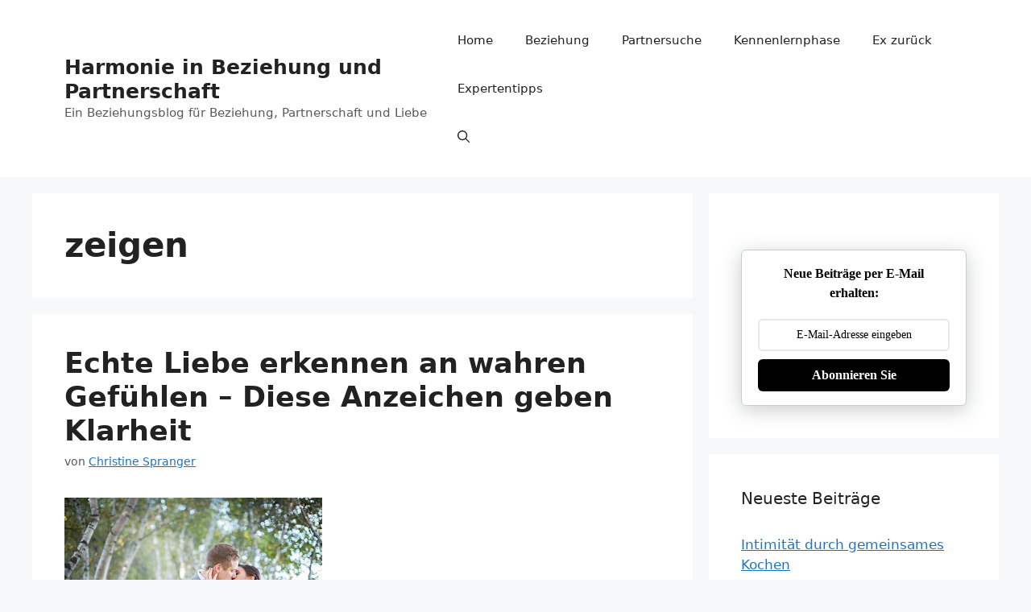

--- FILE ---
content_type: text/html; charset=UTF-8
request_url: https://partnerschaft-und-beziehung.info/tag/zeigen
body_size: 12016
content:
<!DOCTYPE html>
<html lang="de">
<head>
<meta charset="UTF-8">
<meta name='robots' content='index, follow, max-image-preview:large, max-snippet:-1, max-video-preview:-1' />
<style>img:is([sizes="auto" i], [sizes^="auto," i]) { contain-intrinsic-size: 3000px 1500px }</style>
<meta name="viewport" content="width=device-width, initial-scale=1">
<!-- This site is optimized with the Yoast SEO plugin v24.8.1 - https://yoast.com/wordpress/plugins/seo/ -->
<title>zeigen Archive - Harmonie in Beziehung und Partnerschaft</title>
<link rel="canonical" href="https://partnerschaft-und-beziehung.info/tag/zeigen" />
<meta property="og:locale" content="de_DE" />
<meta property="og:type" content="article" />
<meta property="og:title" content="zeigen Archive - Harmonie in Beziehung und Partnerschaft" />
<meta property="og:url" content="https://partnerschaft-und-beziehung.info/tag/zeigen" />
<meta property="og:site_name" content="Harmonie in Beziehung und Partnerschaft" />
<meta name="twitter:card" content="summary_large_image" />
<script type="application/ld+json" class="yoast-schema-graph">{"@context":"https://schema.org","@graph":[{"@type":"CollectionPage","@id":"https://partnerschaft-und-beziehung.info/tag/zeigen","url":"https://partnerschaft-und-beziehung.info/tag/zeigen","name":"zeigen Archive - Harmonie in Beziehung und Partnerschaft","isPartOf":{"@id":"https://partnerschaft-und-beziehung.info/#website"},"primaryImageOfPage":{"@id":"https://partnerschaft-und-beziehung.info/tag/zeigen#primaryimage"},"image":{"@id":"https://partnerschaft-und-beziehung.info/tag/zeigen#primaryimage"},"thumbnailUrl":"https://partnerschaft-und-beziehung.info/wp-content/uploads/2018/02/love-3143991_1920.jpg","breadcrumb":{"@id":"https://partnerschaft-und-beziehung.info/tag/zeigen#breadcrumb"},"inLanguage":"de"},{"@type":"ImageObject","inLanguage":"de","@id":"https://partnerschaft-und-beziehung.info/tag/zeigen#primaryimage","url":"https://partnerschaft-und-beziehung.info/wp-content/uploads/2018/02/love-3143991_1920.jpg","contentUrl":"https://partnerschaft-und-beziehung.info/wp-content/uploads/2018/02/love-3143991_1920.jpg","width":320,"height":213},{"@type":"BreadcrumbList","@id":"https://partnerschaft-und-beziehung.info/tag/zeigen#breadcrumb","itemListElement":[{"@type":"ListItem","position":1,"name":"Startseite","item":"https://partnerschaft-und-beziehung.info/"},{"@type":"ListItem","position":2,"name":"zeigen"}]},{"@type":"WebSite","@id":"https://partnerschaft-und-beziehung.info/#website","url":"https://partnerschaft-und-beziehung.info/","name":"Harmonie in Beziehung und Partnerschaft","description":"Ein Beziehungsblog für Beziehung, Partnerschaft und Liebe","potentialAction":[{"@type":"SearchAction","target":{"@type":"EntryPoint","urlTemplate":"https://partnerschaft-und-beziehung.info/?s={search_term_string}"},"query-input":{"@type":"PropertyValueSpecification","valueRequired":true,"valueName":"search_term_string"}}],"inLanguage":"de"}]}</script>
<!-- / Yoast SEO plugin. -->
<link rel="alternate" type="application/rss+xml" title="Harmonie in Beziehung und Partnerschaft &raquo; Feed" href="https://partnerschaft-und-beziehung.info/feed" />
<link rel="alternate" type="application/rss+xml" title="Harmonie in Beziehung und Partnerschaft &raquo; Kommentar-Feed" href="https://partnerschaft-und-beziehung.info/comments/feed" />
<link rel="alternate" type="application/rss+xml" title="Harmonie in Beziehung und Partnerschaft &raquo; zeigen Schlagwort-Feed" href="https://partnerschaft-und-beziehung.info/tag/zeigen/feed" />
<!-- <link rel='stylesheet' id='wp-block-library-css' href='https://partnerschaft-und-beziehung.info/wp-includes/css/dist/block-library/style.min.css?ver=6.7.2' media='all' /> -->
<link rel="stylesheet" type="text/css" href="//partnerschaft-und-beziehung.info/wp-content/cache/wpfc-minified/ldag0f68/bfqkz.css" media="all"/>
<style id='classic-theme-styles-inline-css'>
/*! This file is auto-generated */
.wp-block-button__link{color:#fff;background-color:#32373c;border-radius:9999px;box-shadow:none;text-decoration:none;padding:calc(.667em + 2px) calc(1.333em + 2px);font-size:1.125em}.wp-block-file__button{background:#32373c;color:#fff;text-decoration:none}
</style>
<style id='global-styles-inline-css'>
:root{--wp--preset--aspect-ratio--square: 1;--wp--preset--aspect-ratio--4-3: 4/3;--wp--preset--aspect-ratio--3-4: 3/4;--wp--preset--aspect-ratio--3-2: 3/2;--wp--preset--aspect-ratio--2-3: 2/3;--wp--preset--aspect-ratio--16-9: 16/9;--wp--preset--aspect-ratio--9-16: 9/16;--wp--preset--color--black: #000000;--wp--preset--color--cyan-bluish-gray: #abb8c3;--wp--preset--color--white: #ffffff;--wp--preset--color--pale-pink: #f78da7;--wp--preset--color--vivid-red: #cf2e2e;--wp--preset--color--luminous-vivid-orange: #ff6900;--wp--preset--color--luminous-vivid-amber: #fcb900;--wp--preset--color--light-green-cyan: #7bdcb5;--wp--preset--color--vivid-green-cyan: #00d084;--wp--preset--color--pale-cyan-blue: #8ed1fc;--wp--preset--color--vivid-cyan-blue: #0693e3;--wp--preset--color--vivid-purple: #9b51e0;--wp--preset--color--contrast: var(--contrast);--wp--preset--color--contrast-2: var(--contrast-2);--wp--preset--color--contrast-3: var(--contrast-3);--wp--preset--color--base: var(--base);--wp--preset--color--base-2: var(--base-2);--wp--preset--color--base-3: var(--base-3);--wp--preset--color--accent: var(--accent);--wp--preset--gradient--vivid-cyan-blue-to-vivid-purple: linear-gradient(135deg,rgba(6,147,227,1) 0%,rgb(155,81,224) 100%);--wp--preset--gradient--light-green-cyan-to-vivid-green-cyan: linear-gradient(135deg,rgb(122,220,180) 0%,rgb(0,208,130) 100%);--wp--preset--gradient--luminous-vivid-amber-to-luminous-vivid-orange: linear-gradient(135deg,rgba(252,185,0,1) 0%,rgba(255,105,0,1) 100%);--wp--preset--gradient--luminous-vivid-orange-to-vivid-red: linear-gradient(135deg,rgba(255,105,0,1) 0%,rgb(207,46,46) 100%);--wp--preset--gradient--very-light-gray-to-cyan-bluish-gray: linear-gradient(135deg,rgb(238,238,238) 0%,rgb(169,184,195) 100%);--wp--preset--gradient--cool-to-warm-spectrum: linear-gradient(135deg,rgb(74,234,220) 0%,rgb(151,120,209) 20%,rgb(207,42,186) 40%,rgb(238,44,130) 60%,rgb(251,105,98) 80%,rgb(254,248,76) 100%);--wp--preset--gradient--blush-light-purple: linear-gradient(135deg,rgb(255,206,236) 0%,rgb(152,150,240) 100%);--wp--preset--gradient--blush-bordeaux: linear-gradient(135deg,rgb(254,205,165) 0%,rgb(254,45,45) 50%,rgb(107,0,62) 100%);--wp--preset--gradient--luminous-dusk: linear-gradient(135deg,rgb(255,203,112) 0%,rgb(199,81,192) 50%,rgb(65,88,208) 100%);--wp--preset--gradient--pale-ocean: linear-gradient(135deg,rgb(255,245,203) 0%,rgb(182,227,212) 50%,rgb(51,167,181) 100%);--wp--preset--gradient--electric-grass: linear-gradient(135deg,rgb(202,248,128) 0%,rgb(113,206,126) 100%);--wp--preset--gradient--midnight: linear-gradient(135deg,rgb(2,3,129) 0%,rgb(40,116,252) 100%);--wp--preset--font-size--small: 13px;--wp--preset--font-size--medium: 20px;--wp--preset--font-size--large: 36px;--wp--preset--font-size--x-large: 42px;--wp--preset--spacing--20: 0.44rem;--wp--preset--spacing--30: 0.67rem;--wp--preset--spacing--40: 1rem;--wp--preset--spacing--50: 1.5rem;--wp--preset--spacing--60: 2.25rem;--wp--preset--spacing--70: 3.38rem;--wp--preset--spacing--80: 5.06rem;--wp--preset--shadow--natural: 6px 6px 9px rgba(0, 0, 0, 0.2);--wp--preset--shadow--deep: 12px 12px 50px rgba(0, 0, 0, 0.4);--wp--preset--shadow--sharp: 6px 6px 0px rgba(0, 0, 0, 0.2);--wp--preset--shadow--outlined: 6px 6px 0px -3px rgba(255, 255, 255, 1), 6px 6px rgba(0, 0, 0, 1);--wp--preset--shadow--crisp: 6px 6px 0px rgba(0, 0, 0, 1);}:where(.is-layout-flex){gap: 0.5em;}:where(.is-layout-grid){gap: 0.5em;}body .is-layout-flex{display: flex;}.is-layout-flex{flex-wrap: wrap;align-items: center;}.is-layout-flex > :is(*, div){margin: 0;}body .is-layout-grid{display: grid;}.is-layout-grid > :is(*, div){margin: 0;}:where(.wp-block-columns.is-layout-flex){gap: 2em;}:where(.wp-block-columns.is-layout-grid){gap: 2em;}:where(.wp-block-post-template.is-layout-flex){gap: 1.25em;}:where(.wp-block-post-template.is-layout-grid){gap: 1.25em;}.has-black-color{color: var(--wp--preset--color--black) !important;}.has-cyan-bluish-gray-color{color: var(--wp--preset--color--cyan-bluish-gray) !important;}.has-white-color{color: var(--wp--preset--color--white) !important;}.has-pale-pink-color{color: var(--wp--preset--color--pale-pink) !important;}.has-vivid-red-color{color: var(--wp--preset--color--vivid-red) !important;}.has-luminous-vivid-orange-color{color: var(--wp--preset--color--luminous-vivid-orange) !important;}.has-luminous-vivid-amber-color{color: var(--wp--preset--color--luminous-vivid-amber) !important;}.has-light-green-cyan-color{color: var(--wp--preset--color--light-green-cyan) !important;}.has-vivid-green-cyan-color{color: var(--wp--preset--color--vivid-green-cyan) !important;}.has-pale-cyan-blue-color{color: var(--wp--preset--color--pale-cyan-blue) !important;}.has-vivid-cyan-blue-color{color: var(--wp--preset--color--vivid-cyan-blue) !important;}.has-vivid-purple-color{color: var(--wp--preset--color--vivid-purple) !important;}.has-black-background-color{background-color: var(--wp--preset--color--black) !important;}.has-cyan-bluish-gray-background-color{background-color: var(--wp--preset--color--cyan-bluish-gray) !important;}.has-white-background-color{background-color: var(--wp--preset--color--white) !important;}.has-pale-pink-background-color{background-color: var(--wp--preset--color--pale-pink) !important;}.has-vivid-red-background-color{background-color: var(--wp--preset--color--vivid-red) !important;}.has-luminous-vivid-orange-background-color{background-color: var(--wp--preset--color--luminous-vivid-orange) !important;}.has-luminous-vivid-amber-background-color{background-color: var(--wp--preset--color--luminous-vivid-amber) !important;}.has-light-green-cyan-background-color{background-color: var(--wp--preset--color--light-green-cyan) !important;}.has-vivid-green-cyan-background-color{background-color: var(--wp--preset--color--vivid-green-cyan) !important;}.has-pale-cyan-blue-background-color{background-color: var(--wp--preset--color--pale-cyan-blue) !important;}.has-vivid-cyan-blue-background-color{background-color: var(--wp--preset--color--vivid-cyan-blue) !important;}.has-vivid-purple-background-color{background-color: var(--wp--preset--color--vivid-purple) !important;}.has-black-border-color{border-color: var(--wp--preset--color--black) !important;}.has-cyan-bluish-gray-border-color{border-color: var(--wp--preset--color--cyan-bluish-gray) !important;}.has-white-border-color{border-color: var(--wp--preset--color--white) !important;}.has-pale-pink-border-color{border-color: var(--wp--preset--color--pale-pink) !important;}.has-vivid-red-border-color{border-color: var(--wp--preset--color--vivid-red) !important;}.has-luminous-vivid-orange-border-color{border-color: var(--wp--preset--color--luminous-vivid-orange) !important;}.has-luminous-vivid-amber-border-color{border-color: var(--wp--preset--color--luminous-vivid-amber) !important;}.has-light-green-cyan-border-color{border-color: var(--wp--preset--color--light-green-cyan) !important;}.has-vivid-green-cyan-border-color{border-color: var(--wp--preset--color--vivid-green-cyan) !important;}.has-pale-cyan-blue-border-color{border-color: var(--wp--preset--color--pale-cyan-blue) !important;}.has-vivid-cyan-blue-border-color{border-color: var(--wp--preset--color--vivid-cyan-blue) !important;}.has-vivid-purple-border-color{border-color: var(--wp--preset--color--vivid-purple) !important;}.has-vivid-cyan-blue-to-vivid-purple-gradient-background{background: var(--wp--preset--gradient--vivid-cyan-blue-to-vivid-purple) !important;}.has-light-green-cyan-to-vivid-green-cyan-gradient-background{background: var(--wp--preset--gradient--light-green-cyan-to-vivid-green-cyan) !important;}.has-luminous-vivid-amber-to-luminous-vivid-orange-gradient-background{background: var(--wp--preset--gradient--luminous-vivid-amber-to-luminous-vivid-orange) !important;}.has-luminous-vivid-orange-to-vivid-red-gradient-background{background: var(--wp--preset--gradient--luminous-vivid-orange-to-vivid-red) !important;}.has-very-light-gray-to-cyan-bluish-gray-gradient-background{background: var(--wp--preset--gradient--very-light-gray-to-cyan-bluish-gray) !important;}.has-cool-to-warm-spectrum-gradient-background{background: var(--wp--preset--gradient--cool-to-warm-spectrum) !important;}.has-blush-light-purple-gradient-background{background: var(--wp--preset--gradient--blush-light-purple) !important;}.has-blush-bordeaux-gradient-background{background: var(--wp--preset--gradient--blush-bordeaux) !important;}.has-luminous-dusk-gradient-background{background: var(--wp--preset--gradient--luminous-dusk) !important;}.has-pale-ocean-gradient-background{background: var(--wp--preset--gradient--pale-ocean) !important;}.has-electric-grass-gradient-background{background: var(--wp--preset--gradient--electric-grass) !important;}.has-midnight-gradient-background{background: var(--wp--preset--gradient--midnight) !important;}.has-small-font-size{font-size: var(--wp--preset--font-size--small) !important;}.has-medium-font-size{font-size: var(--wp--preset--font-size--medium) !important;}.has-large-font-size{font-size: var(--wp--preset--font-size--large) !important;}.has-x-large-font-size{font-size: var(--wp--preset--font-size--x-large) !important;}
:where(.wp-block-post-template.is-layout-flex){gap: 1.25em;}:where(.wp-block-post-template.is-layout-grid){gap: 1.25em;}
:where(.wp-block-columns.is-layout-flex){gap: 2em;}:where(.wp-block-columns.is-layout-grid){gap: 2em;}
:root :where(.wp-block-pullquote){font-size: 1.5em;line-height: 1.6;}
</style>
<!-- <link rel='stylesheet' id='generate-widget-areas-css' href='https://partnerschaft-und-beziehung.info/wp-content/themes/generatepress/assets/css/components/widget-areas.min.css?ver=3.5.1' media='all' /> -->
<!-- <link rel='stylesheet' id='generate-style-css' href='https://partnerschaft-und-beziehung.info/wp-content/themes/generatepress/assets/css/main.min.css?ver=3.5.1' media='all' /> -->
<link rel="stylesheet" type="text/css" href="//partnerschaft-und-beziehung.info/wp-content/cache/wpfc-minified/9lvmum3w/bfqkz.css" media="all"/>
<style id='generate-style-inline-css'>
body{background-color:var(--base-2);color:var(--contrast);}a{color:var(--accent);}a{text-decoration:underline;}.entry-title a, .site-branding a, a.button, .wp-block-button__link, .main-navigation a{text-decoration:none;}a:hover, a:focus, a:active{color:var(--contrast);}.wp-block-group__inner-container{max-width:1200px;margin-left:auto;margin-right:auto;}:root{--contrast:#222222;--contrast-2:#575760;--contrast-3:#b2b2be;--base:#f0f0f0;--base-2:#f7f8f9;--base-3:#ffffff;--accent:#1e73be;}:root .has-contrast-color{color:var(--contrast);}:root .has-contrast-background-color{background-color:var(--contrast);}:root .has-contrast-2-color{color:var(--contrast-2);}:root .has-contrast-2-background-color{background-color:var(--contrast-2);}:root .has-contrast-3-color{color:var(--contrast-3);}:root .has-contrast-3-background-color{background-color:var(--contrast-3);}:root .has-base-color{color:var(--base);}:root .has-base-background-color{background-color:var(--base);}:root .has-base-2-color{color:var(--base-2);}:root .has-base-2-background-color{background-color:var(--base-2);}:root .has-base-3-color{color:var(--base-3);}:root .has-base-3-background-color{background-color:var(--base-3);}:root .has-accent-color{color:var(--accent);}:root .has-accent-background-color{background-color:var(--accent);}.gp-modal:not(.gp-modal--open):not(.gp-modal--transition){display:none;}.gp-modal--transition:not(.gp-modal--open){pointer-events:none;}.gp-modal-overlay:not(.gp-modal-overlay--open):not(.gp-modal--transition){display:none;}.gp-modal__overlay{display:none;position:fixed;top:0;left:0;right:0;bottom:0;background:rgba(0,0,0,0.2);display:flex;justify-content:center;align-items:center;z-index:10000;backdrop-filter:blur(3px);transition:opacity 500ms ease;opacity:0;}.gp-modal--open:not(.gp-modal--transition) .gp-modal__overlay{opacity:1;}.gp-modal__container{max-width:100%;max-height:100vh;transform:scale(0.9);transition:transform 500ms ease;padding:0 10px;}.gp-modal--open:not(.gp-modal--transition) .gp-modal__container{transform:scale(1);}.search-modal-fields{display:flex;}.gp-search-modal .gp-modal__overlay{align-items:flex-start;padding-top:25vh;background:var(--gp-search-modal-overlay-bg-color);}.search-modal-form{width:500px;max-width:100%;background-color:var(--gp-search-modal-bg-color);color:var(--gp-search-modal-text-color);}.search-modal-form .search-field, .search-modal-form .search-field:focus{width:100%;height:60px;background-color:transparent;border:0;appearance:none;color:currentColor;}.search-modal-fields button, .search-modal-fields button:active, .search-modal-fields button:focus, .search-modal-fields button:hover{background-color:transparent;border:0;color:currentColor;width:60px;}h1, h2, h3, h4, h5, h6{font-weight:bold;}@media (max-width:768px){h1, h2, h3, h4, h5, h6{font-size:25px;line-height:1.2;}}@media (max-width:768px){body, button, input, select, textarea{font-size:15px;}}.top-bar{background-color:#636363;color:#ffffff;}.top-bar a{color:#ffffff;}.top-bar a:hover{color:#303030;}.site-header{background-color:var(--base-3);}.main-title a,.main-title a:hover{color:var(--contrast);}.site-description{color:var(--contrast-2);}.mobile-menu-control-wrapper .menu-toggle,.mobile-menu-control-wrapper .menu-toggle:hover,.mobile-menu-control-wrapper .menu-toggle:focus,.has-inline-mobile-toggle #site-navigation.toggled{background-color:rgba(0, 0, 0, 0.02);}.main-navigation,.main-navigation ul ul{background-color:var(--base-3);}.main-navigation .main-nav ul li a, .main-navigation .menu-toggle, .main-navigation .menu-bar-items{color:var(--contrast);}.main-navigation .main-nav ul li:not([class*="current-menu-"]):hover > a, .main-navigation .main-nav ul li:not([class*="current-menu-"]):focus > a, .main-navigation .main-nav ul li.sfHover:not([class*="current-menu-"]) > a, .main-navigation .menu-bar-item:hover > a, .main-navigation .menu-bar-item.sfHover > a{color:var(--accent);}button.menu-toggle:hover,button.menu-toggle:focus{color:var(--contrast);}.main-navigation .main-nav ul li[class*="current-menu-"] > a{color:var(--accent);}.navigation-search input[type="search"],.navigation-search input[type="search"]:active, .navigation-search input[type="search"]:focus, .main-navigation .main-nav ul li.search-item.active > a, .main-navigation .menu-bar-items .search-item.active > a{color:var(--accent);}.main-navigation ul ul{background-color:var(--base);}.separate-containers .inside-article, .separate-containers .comments-area, .separate-containers .page-header, .one-container .container, .separate-containers .paging-navigation, .inside-page-header{background-color:var(--base-3);}.entry-title a{color:var(--contrast);}.entry-title a:hover{color:var(--contrast-2);}.entry-meta{color:var(--contrast-2);}.sidebar .widget{background-color:var(--base-3);}.footer-widgets{background-color:var(--base-3);}.site-info{background-color:var(--base-3);}input[type="text"],input[type="email"],input[type="url"],input[type="password"],input[type="search"],input[type="tel"],input[type="number"],textarea,select{color:var(--contrast);background-color:var(--base-2);border-color:var(--base);}input[type="text"]:focus,input[type="email"]:focus,input[type="url"]:focus,input[type="password"]:focus,input[type="search"]:focus,input[type="tel"]:focus,input[type="number"]:focus,textarea:focus,select:focus{color:var(--contrast);background-color:var(--base-2);border-color:var(--contrast-3);}button,html input[type="button"],input[type="reset"],input[type="submit"],a.button,a.wp-block-button__link:not(.has-background){color:#ffffff;background-color:#55555e;}button:hover,html input[type="button"]:hover,input[type="reset"]:hover,input[type="submit"]:hover,a.button:hover,button:focus,html input[type="button"]:focus,input[type="reset"]:focus,input[type="submit"]:focus,a.button:focus,a.wp-block-button__link:not(.has-background):active,a.wp-block-button__link:not(.has-background):focus,a.wp-block-button__link:not(.has-background):hover{color:#ffffff;background-color:#3f4047;}a.generate-back-to-top{background-color:rgba( 0,0,0,0.4 );color:#ffffff;}a.generate-back-to-top:hover,a.generate-back-to-top:focus{background-color:rgba( 0,0,0,0.6 );color:#ffffff;}:root{--gp-search-modal-bg-color:var(--base-3);--gp-search-modal-text-color:var(--contrast);--gp-search-modal-overlay-bg-color:rgba(0,0,0,0.2);}@media (max-width:768px){.main-navigation .menu-bar-item:hover > a, .main-navigation .menu-bar-item.sfHover > a{background:none;color:var(--contrast);}}.nav-below-header .main-navigation .inside-navigation.grid-container, .nav-above-header .main-navigation .inside-navigation.grid-container{padding:0px 20px 0px 20px;}.site-main .wp-block-group__inner-container{padding:40px;}.separate-containers .paging-navigation{padding-top:20px;padding-bottom:20px;}.entry-content .alignwide, body:not(.no-sidebar) .entry-content .alignfull{margin-left:-40px;width:calc(100% + 80px);max-width:calc(100% + 80px);}.rtl .menu-item-has-children .dropdown-menu-toggle{padding-left:20px;}.rtl .main-navigation .main-nav ul li.menu-item-has-children > a{padding-right:20px;}@media (max-width:768px){.separate-containers .inside-article, .separate-containers .comments-area, .separate-containers .page-header, .separate-containers .paging-navigation, .one-container .site-content, .inside-page-header{padding:30px;}.site-main .wp-block-group__inner-container{padding:30px;}.inside-top-bar{padding-right:30px;padding-left:30px;}.inside-header{padding-right:30px;padding-left:30px;}.widget-area .widget{padding-top:30px;padding-right:30px;padding-bottom:30px;padding-left:30px;}.footer-widgets-container{padding-top:30px;padding-right:30px;padding-bottom:30px;padding-left:30px;}.inside-site-info{padding-right:30px;padding-left:30px;}.entry-content .alignwide, body:not(.no-sidebar) .entry-content .alignfull{margin-left:-30px;width:calc(100% + 60px);max-width:calc(100% + 60px);}.one-container .site-main .paging-navigation{margin-bottom:20px;}}/* End cached CSS */.is-right-sidebar{width:30%;}.is-left-sidebar{width:30%;}.site-content .content-area{width:70%;}@media (max-width:768px){.main-navigation .menu-toggle,.sidebar-nav-mobile:not(#sticky-placeholder){display:block;}.main-navigation ul,.gen-sidebar-nav,.main-navigation:not(.slideout-navigation):not(.toggled) .main-nav > ul,.has-inline-mobile-toggle #site-navigation .inside-navigation > *:not(.navigation-search):not(.main-nav){display:none;}.nav-align-right .inside-navigation,.nav-align-center .inside-navigation{justify-content:space-between;}.has-inline-mobile-toggle .mobile-menu-control-wrapper{display:flex;flex-wrap:wrap;}.has-inline-mobile-toggle .inside-header{flex-direction:row;text-align:left;flex-wrap:wrap;}.has-inline-mobile-toggle .header-widget,.has-inline-mobile-toggle #site-navigation{flex-basis:100%;}.nav-float-left .has-inline-mobile-toggle #site-navigation{order:10;}}
</style>
<link rel="https://api.w.org/" href="https://partnerschaft-und-beziehung.info/wp-json/" /><link rel="alternate" title="JSON" type="application/json" href="https://partnerschaft-und-beziehung.info/wp-json/wp/v2/tags/1283" /><link rel="EditURI" type="application/rsd+xml" title="RSD" href="https://partnerschaft-und-beziehung.info/xmlrpc.php?rsd" />
<link rel="icon" href="https://partnerschaft-und-beziehung.info/wp-content/uploads/2021/07/cropped-herzen_favicon-32x32.jpg" sizes="32x32" />
<link rel="icon" href="https://partnerschaft-und-beziehung.info/wp-content/uploads/2021/07/cropped-herzen_favicon-192x192.jpg" sizes="192x192" />
<link rel="apple-touch-icon" href="https://partnerschaft-und-beziehung.info/wp-content/uploads/2021/07/cropped-herzen_favicon-180x180.jpg" />
<meta name="msapplication-TileImage" content="https://partnerschaft-und-beziehung.info/wp-content/uploads/2021/07/cropped-herzen_favicon-270x270.jpg" />
<style id="wp-custom-css">
.entry-date, 
.posted-on, 
.meta-date, 
.time, 
.published {
display: none !important;
}
</style>
<meta name="p:domain_verify" content="eb710dc2a6f50a722c44adfd74ecdce2"/>
</head>
<!-- Google tag (gtag.js) -->
<script async src="https://www.googletagmanager.com/gtag/js?id=G-Y2MTHF7ZLP"></script>
<script>
window.dataLayer = window.dataLayer || [];
function gtag(){dataLayer.push(arguments);}
gtag('js', new Date());
gtag('config', 'G-Y2MTHF7ZLP');
</script>
<body class="archive tag tag-zeigen tag-1283 wp-embed-responsive right-sidebar nav-float-right separate-containers header-aligned-left dropdown-hover" itemtype="https://schema.org/Blog" itemscope>
<a class="screen-reader-text skip-link" href="#content" title="Zum Inhalt springen">Zum Inhalt springen</a>		<header class="site-header has-inline-mobile-toggle" id="masthead" aria-label="Website"  itemtype="https://schema.org/WPHeader" itemscope>
<div class="inside-header grid-container">
<div class="site-branding">
<p class="main-title" itemprop="headline">
<a href="https://partnerschaft-und-beziehung.info/" rel="home">Harmonie in Beziehung und Partnerschaft</a>
</p>
<p class="site-description" itemprop="description">Ein Beziehungsblog für Beziehung, Partnerschaft und Liebe</p>
</div>	<nav class="main-navigation mobile-menu-control-wrapper" id="mobile-menu-control-wrapper" aria-label="Mobil-Umschalter">
<div class="menu-bar-items">	<span class="menu-bar-item">
<a href="#" role="button" aria-label="Suche öffnen" data-gpmodal-trigger="gp-search"><span class="gp-icon icon-search"><svg viewBox="0 0 512 512" aria-hidden="true" xmlns="http://www.w3.org/2000/svg" width="1em" height="1em"><path fill-rule="evenodd" clip-rule="evenodd" d="M208 48c-88.366 0-160 71.634-160 160s71.634 160 160 160 160-71.634 160-160S296.366 48 208 48zM0 208C0 93.125 93.125 0 208 0s208 93.125 208 208c0 48.741-16.765 93.566-44.843 129.024l133.826 134.018c9.366 9.379 9.355 24.575-.025 33.941-9.379 9.366-24.575 9.355-33.941-.025L337.238 370.987C301.747 399.167 256.839 416 208 416 93.125 416 0 322.875 0 208z" /></svg><svg viewBox="0 0 512 512" aria-hidden="true" xmlns="http://www.w3.org/2000/svg" width="1em" height="1em"><path d="M71.029 71.029c9.373-9.372 24.569-9.372 33.942 0L256 222.059l151.029-151.03c9.373-9.372 24.569-9.372 33.942 0 9.372 9.373 9.372 24.569 0 33.942L289.941 256l151.03 151.029c9.372 9.373 9.372 24.569 0 33.942-9.373 9.372-24.569 9.372-33.942 0L256 289.941l-151.029 151.03c-9.373 9.372-24.569 9.372-33.942 0-9.372-9.373-9.372-24.569 0-33.942L222.059 256 71.029 104.971c-9.372-9.373-9.372-24.569 0-33.942z" /></svg></span></a>
</span>
</div>		<button data-nav="site-navigation" class="menu-toggle" aria-controls="primary-menu" aria-expanded="false">
<span class="gp-icon icon-menu-bars"><svg viewBox="0 0 512 512" aria-hidden="true" xmlns="http://www.w3.org/2000/svg" width="1em" height="1em"><path d="M0 96c0-13.255 10.745-24 24-24h464c13.255 0 24 10.745 24 24s-10.745 24-24 24H24c-13.255 0-24-10.745-24-24zm0 160c0-13.255 10.745-24 24-24h464c13.255 0 24 10.745 24 24s-10.745 24-24 24H24c-13.255 0-24-10.745-24-24zm0 160c0-13.255 10.745-24 24-24h464c13.255 0 24 10.745 24 24s-10.745 24-24 24H24c-13.255 0-24-10.745-24-24z" /></svg><svg viewBox="0 0 512 512" aria-hidden="true" xmlns="http://www.w3.org/2000/svg" width="1em" height="1em"><path d="M71.029 71.029c9.373-9.372 24.569-9.372 33.942 0L256 222.059l151.029-151.03c9.373-9.372 24.569-9.372 33.942 0 9.372 9.373 9.372 24.569 0 33.942L289.941 256l151.03 151.029c9.372 9.373 9.372 24.569 0 33.942-9.373 9.372-24.569 9.372-33.942 0L256 289.941l-151.029 151.03c-9.373 9.372-24.569 9.372-33.942 0-9.372-9.373-9.372-24.569 0-33.942L222.059 256 71.029 104.971c-9.372-9.373-9.372-24.569 0-33.942z" /></svg></span><span class="screen-reader-text">Menü</span>		</button>
</nav>
<nav class="main-navigation has-menu-bar-items sub-menu-right" id="site-navigation" aria-label="Primär"  itemtype="https://schema.org/SiteNavigationElement" itemscope>
<div class="inside-navigation grid-container">
<button class="menu-toggle" aria-controls="primary-menu" aria-expanded="false">
<span class="gp-icon icon-menu-bars"><svg viewBox="0 0 512 512" aria-hidden="true" xmlns="http://www.w3.org/2000/svg" width="1em" height="1em"><path d="M0 96c0-13.255 10.745-24 24-24h464c13.255 0 24 10.745 24 24s-10.745 24-24 24H24c-13.255 0-24-10.745-24-24zm0 160c0-13.255 10.745-24 24-24h464c13.255 0 24 10.745 24 24s-10.745 24-24 24H24c-13.255 0-24-10.745-24-24zm0 160c0-13.255 10.745-24 24-24h464c13.255 0 24 10.745 24 24s-10.745 24-24 24H24c-13.255 0-24-10.745-24-24z" /></svg><svg viewBox="0 0 512 512" aria-hidden="true" xmlns="http://www.w3.org/2000/svg" width="1em" height="1em"><path d="M71.029 71.029c9.373-9.372 24.569-9.372 33.942 0L256 222.059l151.029-151.03c9.373-9.372 24.569-9.372 33.942 0 9.372 9.373 9.372 24.569 0 33.942L289.941 256l151.03 151.029c9.372 9.373 9.372 24.569 0 33.942-9.373 9.372-24.569 9.372-33.942 0L256 289.941l-151.029 151.03c-9.373 9.372-24.569 9.372-33.942 0-9.372-9.373-9.372-24.569 0-33.942L222.059 256 71.029 104.971c-9.372-9.373-9.372-24.569 0-33.942z" /></svg></span><span class="mobile-menu">Menü</span>				</button>
<div id="primary-menu" class="main-nav"><ul id="menu-menue1" class=" menu sf-menu"><li id="menu-item-6143" class="menu-item menu-item-type-custom menu-item-object-custom menu-item-home menu-item-6143"><a href="https://partnerschaft-und-beziehung.info/">Home</a></li>
<li id="menu-item-19822" class="menu-item menu-item-type-taxonomy menu-item-object-category menu-item-19822"><a href="https://partnerschaft-und-beziehung.info/category/beziehung">Beziehung</a></li>
<li id="menu-item-19561" class="menu-item menu-item-type-taxonomy menu-item-object-category menu-item-19561"><a href="https://partnerschaft-und-beziehung.info/category/partnersuche">Partnersuche</a></li>
<li id="menu-item-19560" class="menu-item menu-item-type-taxonomy menu-item-object-category menu-item-19560"><a href="https://partnerschaft-und-beziehung.info/category/kennenlernphase">Kennenlernphase</a></li>
<li id="menu-item-19563" class="menu-item menu-item-type-taxonomy menu-item-object-category menu-item-19563"><a href="https://partnerschaft-und-beziehung.info/category/ex-zurueck">Ex zurück</a></li>
<li id="menu-item-20167" class="menu-item menu-item-type-taxonomy menu-item-object-category menu-item-20167"><a href="https://partnerschaft-und-beziehung.info/category/expertentipps">Expertentipps</a></li>
</ul></div><div class="menu-bar-items">	<span class="menu-bar-item">
<a href="#" role="button" aria-label="Suche öffnen" data-gpmodal-trigger="gp-search"><span class="gp-icon icon-search"><svg viewBox="0 0 512 512" aria-hidden="true" xmlns="http://www.w3.org/2000/svg" width="1em" height="1em"><path fill-rule="evenodd" clip-rule="evenodd" d="M208 48c-88.366 0-160 71.634-160 160s71.634 160 160 160 160-71.634 160-160S296.366 48 208 48zM0 208C0 93.125 93.125 0 208 0s208 93.125 208 208c0 48.741-16.765 93.566-44.843 129.024l133.826 134.018c9.366 9.379 9.355 24.575-.025 33.941-9.379 9.366-24.575 9.355-33.941-.025L337.238 370.987C301.747 399.167 256.839 416 208 416 93.125 416 0 322.875 0 208z" /></svg><svg viewBox="0 0 512 512" aria-hidden="true" xmlns="http://www.w3.org/2000/svg" width="1em" height="1em"><path d="M71.029 71.029c9.373-9.372 24.569-9.372 33.942 0L256 222.059l151.029-151.03c9.373-9.372 24.569-9.372 33.942 0 9.372 9.373 9.372 24.569 0 33.942L289.941 256l151.03 151.029c9.372 9.373 9.372 24.569 0 33.942-9.373 9.372-24.569 9.372-33.942 0L256 289.941l-151.029 151.03c-9.373 9.372-24.569 9.372-33.942 0-9.372-9.373-9.372-24.569 0-33.942L222.059 256 71.029 104.971c-9.372-9.373-9.372-24.569 0-33.942z" /></svg></span></a>
</span>
</div>			</div>
</nav>
</div>
</header>
<div class="site grid-container container hfeed" id="page">
<div class="site-content" id="content">
<div class="content-area" id="primary">
<main class="site-main" id="main">
<header class="page-header" aria-label="Seite">
<h1 class="page-title">
zeigen			</h1>
</header>
<article id="post-4022" class="post-4022 post type-post status-publish format-standard has-post-thumbnail hentry category-expertentipps tag-wahre-gefuehle-erkennen tag-wie-erkenne-ich-meine-wahren-gefuehle tag-wie-erkenne-ich-seine-wahren-gefuehle tag-wie-erkenne-ich-seine-wahren-gefuehle-fuer-mich tag-wie-erkenne-ich-wahre-gefuehle tag-zeigen" itemtype="https://schema.org/CreativeWork" itemscope>
<div class="inside-article">
<header class="entry-header">
<h2 class="entry-title" itemprop="headline"><a href="https://partnerschaft-und-beziehung.info/2018/02/echte-liebe-erkennen-wahre-gefuehle-anzeichen.html" rel="bookmark">Echte Liebe erkennen an wahren Gefühlen &#8211; Diese Anzeichen geben Klarheit</a></h2>		<div class="entry-meta">
<span class="posted-on"><time class="updated" datetime="2025-04-03T17:59:47+02:00" itemprop="dateModified">3. April 2025</time><time class="entry-date published" datetime="2018-02-28T13:39:00+01:00" itemprop="datePublished">28. Februar 2018</time></span> <span class="byline">von <span class="author vcard" itemprop="author" itemtype="https://schema.org/Person" itemscope><a class="url fn n" href="https://partnerschaft-und-beziehung.info/author/christine-spranger" title="Alle Beiträge von Christine Spranger anzeigen" rel="author" itemprop="url"><span class="author-name" itemprop="name">Christine Spranger</span></a></span></span> 		</div>
</header>
<div class="post-image">
<a href="https://partnerschaft-und-beziehung.info/2018/02/echte-liebe-erkennen-wahre-gefuehle-anzeichen.html">
<img width="320" height="213" src="https://partnerschaft-und-beziehung.info/wp-content/uploads/2018/02/love-3143991_1920.jpg" class="attachment-full size-full wp-post-image" alt="" itemprop="image" decoding="async" fetchpriority="high" />
</a>
</div>
<div class="entry-summary" itemprop="text">
<p>In Liebesromanen und Liebesfilmen haben sie Hochkonjunktur: die großen, wahren und echten Gefühle für einen anderen Menschen, auch Liebe genannt. Gibt es die im realen Leben überhaupt und wie kann ich sie erkennen? Sind meine oder seine Empfindungen wahrhaftig und echt? Lieben wir uns wirklich und zeigen wir es einander? Manchmal entstehen Zweifel ob der &#8230; <a title="Echte Liebe erkennen an wahren Gefühlen &#8211; Diese Anzeichen geben Klarheit" class="read-more" href="https://partnerschaft-und-beziehung.info/2018/02/echte-liebe-erkennen-wahre-gefuehle-anzeichen.html" aria-label="Mehr Informationen über Echte Liebe erkennen an wahren Gefühlen &#8211; Diese Anzeichen geben Klarheit">Weiterlesen</a></p>
</div>
<footer class="entry-meta" aria-label="Beitragsmeta">
<span class="cat-links"><span class="gp-icon icon-categories"><svg viewBox="0 0 512 512" aria-hidden="true" xmlns="http://www.w3.org/2000/svg" width="1em" height="1em"><path d="M0 112c0-26.51 21.49-48 48-48h110.014a48 48 0 0143.592 27.907l12.349 26.791A16 16 0 00228.486 128H464c26.51 0 48 21.49 48 48v224c0 26.51-21.49 48-48 48H48c-26.51 0-48-21.49-48-48V112z" /></svg></span><span class="screen-reader-text">Kategorien </span><a href="https://partnerschaft-und-beziehung.info/category/expertentipps" rel="category tag">Expertentipps</a></span> <span class="tags-links"><span class="gp-icon icon-tags"><svg viewBox="0 0 512 512" aria-hidden="true" xmlns="http://www.w3.org/2000/svg" width="1em" height="1em"><path d="M20 39.5c-8.836 0-16 7.163-16 16v176c0 4.243 1.686 8.313 4.687 11.314l224 224c6.248 6.248 16.378 6.248 22.626 0l176-176c6.244-6.244 6.25-16.364.013-22.615l-223.5-224A15.999 15.999 0 00196.5 39.5H20zm56 96c0-13.255 10.745-24 24-24s24 10.745 24 24-10.745 24-24 24-24-10.745-24-24z"/><path d="M259.515 43.015c4.686-4.687 12.284-4.687 16.97 0l228 228c4.686 4.686 4.686 12.284 0 16.97l-180 180c-4.686 4.687-12.284 4.687-16.97 0-4.686-4.686-4.686-12.284 0-16.97L479.029 279.5 259.515 59.985c-4.686-4.686-4.686-12.284 0-16.97z" /></svg></span><span class="screen-reader-text">Schlagwörter </span><a href="https://partnerschaft-und-beziehung.info/tag/wahre-gefuehle-erkennen" rel="tag">wahre Gefühle erkennen</a>, <a href="https://partnerschaft-und-beziehung.info/tag/wie-erkenne-ich-meine-wahren-gefuehle" rel="tag">wie erkenne ich meine wahren Gefühle</a>, <a href="https://partnerschaft-und-beziehung.info/tag/wie-erkenne-ich-seine-wahren-gefuehle" rel="tag">wie erkenne ich seine wahren Gefühle</a>, <a href="https://partnerschaft-und-beziehung.info/tag/wie-erkenne-ich-seine-wahren-gefuehle-fuer-mich" rel="tag">wie erkenne ich seine wahren Gefühle für mich</a>, <a href="https://partnerschaft-und-beziehung.info/tag/wie-erkenne-ich-wahre-gefuehle" rel="tag">wie erkenne ich wahre Gefühle</a>, <a href="https://partnerschaft-und-beziehung.info/tag/zeigen" rel="tag">zeigen</a></span> 		</footer>
</div>
</article>
<article id="post-4472" class="post-4472 post type-post status-publish format-standard has-post-thumbnail hentry category-expertentipps tag-anteil tag-aufmerksamkeiten tag-hobby tag-humor tag-interessen tag-kochen tag-lachen tag-liebe tag-nehmen tag-neugierig tag-taten tag-worte tag-zeigen" itemtype="https://schema.org/CreativeWork" itemscope>
<div class="inside-article">
<header class="entry-header">
<h2 class="entry-title" itemprop="headline"><a href="https://partnerschaft-und-beziehung.info/2017/04/liebe-zeigen-taten-sagen-mehr-als-worte.html" rel="bookmark">Liebe zeigen &#8211; Taten sagen mehr als Worte</a></h2>		<div class="entry-meta">
<span class="posted-on"><time class="updated" datetime="2025-04-03T18:06:23+02:00" itemprop="dateModified">3. April 2025</time><time class="entry-date published" datetime="2017-04-07T10:58:00+02:00" itemprop="datePublished">7. April 2017</time></span> <span class="byline">von <span class="author vcard" itemprop="author" itemtype="https://schema.org/Person" itemscope><a class="url fn n" href="https://partnerschaft-und-beziehung.info/author/christine-spranger" title="Alle Beiträge von Christine Spranger anzeigen" rel="author" itemprop="url"><span class="author-name" itemprop="name">Christine Spranger</span></a></span></span> 		</div>
</header>
<div class="post-image">
<a href="https://partnerschaft-und-beziehung.info/2017/04/liebe-zeigen-taten-sagen-mehr-als-worte.html">
<img width="320" height="214" src="https://partnerschaft-und-beziehung.info/wp-content/uploads/2017/04/Liebe_zeigen.jpg" class="attachment-full size-full wp-post-image" alt="" itemprop="image" decoding="async" />
</a>
</div>
<div class="entry-summary" itemprop="text">
<p>Sie lieben Ihren Partner sehr. Zeigen Sie ihm das einmal in ganz speziellen Taten. Hier finden Sie einige Ideen dazu. Frauen fällt es in der Regel leicht, Ihre Anliegen, Ideen und Ansprüche in Worte auszudrücken. Denn die aktive Kommunikation ist Sache des weiblichen Geschlechts. Sprachbegabt teilen sie ihrem Partner mit, was Sache ist. Das schaut &#8230; <a title="Liebe zeigen &#8211; Taten sagen mehr als Worte" class="read-more" href="https://partnerschaft-und-beziehung.info/2017/04/liebe-zeigen-taten-sagen-mehr-als-worte.html" aria-label="Mehr Informationen über Liebe zeigen &#8211; Taten sagen mehr als Worte">Weiterlesen</a></p>
</div>
<footer class="entry-meta" aria-label="Beitragsmeta">
<span class="cat-links"><span class="gp-icon icon-categories"><svg viewBox="0 0 512 512" aria-hidden="true" xmlns="http://www.w3.org/2000/svg" width="1em" height="1em"><path d="M0 112c0-26.51 21.49-48 48-48h110.014a48 48 0 0143.592 27.907l12.349 26.791A16 16 0 00228.486 128H464c26.51 0 48 21.49 48 48v224c0 26.51-21.49 48-48 48H48c-26.51 0-48-21.49-48-48V112z" /></svg></span><span class="screen-reader-text">Kategorien </span><a href="https://partnerschaft-und-beziehung.info/category/expertentipps" rel="category tag">Expertentipps</a></span> <span class="tags-links"><span class="gp-icon icon-tags"><svg viewBox="0 0 512 512" aria-hidden="true" xmlns="http://www.w3.org/2000/svg" width="1em" height="1em"><path d="M20 39.5c-8.836 0-16 7.163-16 16v176c0 4.243 1.686 8.313 4.687 11.314l224 224c6.248 6.248 16.378 6.248 22.626 0l176-176c6.244-6.244 6.25-16.364.013-22.615l-223.5-224A15.999 15.999 0 00196.5 39.5H20zm56 96c0-13.255 10.745-24 24-24s24 10.745 24 24-10.745 24-24 24-24-10.745-24-24z"/><path d="M259.515 43.015c4.686-4.687 12.284-4.687 16.97 0l228 228c4.686 4.686 4.686 12.284 0 16.97l-180 180c-4.686 4.687-12.284 4.687-16.97 0-4.686-4.686-4.686-12.284 0-16.97L479.029 279.5 259.515 59.985c-4.686-4.686-4.686-12.284 0-16.97z" /></svg></span><span class="screen-reader-text">Schlagwörter </span><a href="https://partnerschaft-und-beziehung.info/tag/anteil" rel="tag">Anteil</a>, <a href="https://partnerschaft-und-beziehung.info/tag/aufmerksamkeiten" rel="tag">Aufmerksamkeiten</a>, <a href="https://partnerschaft-und-beziehung.info/tag/hobby" rel="tag">Hobby</a>, <a href="https://partnerschaft-und-beziehung.info/tag/humor" rel="tag">Humor</a>, <a href="https://partnerschaft-und-beziehung.info/tag/interessen" rel="tag">Interessen</a>, <a href="https://partnerschaft-und-beziehung.info/tag/kochen" rel="tag">Kochen</a>, <a href="https://partnerschaft-und-beziehung.info/tag/lachen" rel="tag">lachen</a>, <a href="https://partnerschaft-und-beziehung.info/tag/liebe" rel="tag">Liebe</a>, <a href="https://partnerschaft-und-beziehung.info/tag/nehmen" rel="tag">nehmen</a>, <a href="https://partnerschaft-und-beziehung.info/tag/neugierig" rel="tag">neugierig</a>, <a href="https://partnerschaft-und-beziehung.info/tag/taten" rel="tag">Taten</a>, <a href="https://partnerschaft-und-beziehung.info/tag/worte" rel="tag">Worte</a>, <a href="https://partnerschaft-und-beziehung.info/tag/zeigen" rel="tag">zeigen</a></span> 		</footer>
</div>
</article>
</main>
</div>
<div class="widget-area sidebar is-right-sidebar" id="right-sidebar">
<div class="inside-right-sidebar">
<aside id="block-16" class="widget inner-padding widget_block"><style>
/* 	@import url('https://fonts.googleapis.com/css?family=Montserrat:700');@import url('https://fonts.googleapis.com/css?family=Montserrat:400'); */
.form-preview {
display: flex;
flex-direction: column;
justify-content: center;
margin-top: 30px;
padding: clamp(17px, 5%, 40px) clamp(17px, 7%, 50px);
max-width: none;
border-radius: 6px;
box-shadow: 0 5px 25px rgba(34, 60, 47, 0.25);
}
.form-preview,
.form-preview *{
box-sizing: border-box;
}
.form-preview .preview-heading {
width: 100%;
}
.form-preview .preview-heading h5{
margin-top: 0;
margin-bottom: 0;
}
.form-preview .preview-input-field {
margin-top: 20px;
width: 100%;
}
.form-preview .preview-input-field input {
width: 100%;
height: 40px;
border-radius: 6px;
border: 2px solid #e9e8e8;
background-color: #fff;
outline: none;
}
.form-preview .preview-input-field input {
color: #000000;
font-family: "Montserrat";
font-size: 14px;
font-weight: 400;
line-height: 20px;
text-align: center;
}
.form-preview .preview-input-field input::placeholder {
color: #000000;
opacity: 1;
}
.form-preview .preview-input-field input:-ms-input-placeholder {
color: #000000;
}
.form-preview .preview-input-field input::-ms-input-placeholder {
color: #000000;
}
.form-preview .preview-submit-button {
margin-top: 10px;
width: 100%;
}
.form-preview .preview-submit-button button {
width: 100%;
height: 40px;
border: 0;
border-radius: 6px;
line-height: 0px;
}
.form-preview .preview-submit-button button:hover {
cursor: pointer;
}
</style><form data-v-2eba2140="" action="https://api.follow.it/subscription-form/[base64]/8" method="post"><div data-v-2eba2140="" class="form-preview" style="background-color: rgb(255, 255, 255); border-style: solid; border-width: 1px; border-color: rgb(204, 204, 204); position: relative;"><div data-v-2eba2140="" class="preview-heading"><h5 data-v-2eba2140="" style="text-transform: none !important; font-family: Montserrat; font-weight: bold; color: rgb(0, 0, 0); font-size: 16px; text-align: center;">Neue Beiträge per E-Mail erhalten:</h5></div> <div data-v-2eba2140="" class="preview-input-field"><input data-v-2eba2140="" type="email" name="email" required="required" placeholder="E-Mail-Adresse eingeben" spellcheck="false" style="text-transform: none !important; font-family: Montserrat; font-weight: normal; color: rgb(0, 0, 0); font-size: 14px; text-align: center; background-color: rgb(255, 255, 255);"></div> <div data-v-2eba2140="" class="preview-submit-button"><button data-v-2eba2140="" type="submit" style="text-transform: none !important; font-family: Montserrat; font-weight: bold; color: rgb(255, 255, 255); font-size: 16px; text-align: center; background-color: rgb(0, 0, 0);">Abonnieren Sie</button></div></div></form></aside>
<aside id="recent-posts-8" class="widget inner-padding widget_recent_entries">
<h2 class="widget-title">Neueste Beiträge</h2>
<ul>
<li>
<a href="https://partnerschaft-und-beziehung.info/2025/03/intimitaet-durch-gemeinsames-kochen.html">Intimität durch gemeinsames Kochen</a>
</li>
<li>
<a href="https://partnerschaft-und-beziehung.info/2024/11/beruehrung-an-der-taille-bedeutung.html">Berührung an der Taille und anderen Stellen &#8211; Bedeutungen</a>
</li>
<li>
<a href="https://partnerschaft-und-beziehung.info/2024/11/kein-vertrauen-zum-partner-wegen-luegen.html">Kein Vertrauen zum Partner wegen Lügen</a>
</li>
<li>
<a href="https://partnerschaft-und-beziehung.info/2024/10/grenzen-freundschaft-mann-frau.html">Grenzen Freundschaft Mann-Frau</a>
</li>
<li>
<a href="https://partnerschaft-und-beziehung.info/2024/09/kennenlernphase-wie-lange-dauert-sie.html">Kennenlernphase &#8211; Wie lange dauert sie</a>
</li>
</ul>
</aside><aside id="block-18" class="widget inner-padding widget_block widget_categories"><ul class="wp-block-categories-list wp-block-categories">	<li class="cat-item cat-item-2681"><a href="https://partnerschaft-und-beziehung.info/category/beziehung">Beziehung</a>
</li>
<li class="cat-item cat-item-2648"><a href="https://partnerschaft-und-beziehung.info/category/ex-zurueck">Ex zurück</a>
</li>
<li class="cat-item cat-item-2642"><a href="https://partnerschaft-und-beziehung.info/category/expertentipps">Expertentipps</a>
</li>
<li class="cat-item cat-item-2459"><a href="https://partnerschaft-und-beziehung.info/category/kennenlernphase">Kennenlernphase</a>
</li>
<li class="cat-item cat-item-2651"><a href="https://partnerschaft-und-beziehung.info/category/partnersuche">Partnersuche</a>
</li>
</ul></aside><aside id="archives-3" class="widget inner-padding widget_archive"><h2 class="widget-title">Alle Artikel</h2>		<label class="screen-reader-text" for="archives-dropdown-3">Alle Artikel</label>
<select id="archives-dropdown-3" name="archive-dropdown">
<option value="">Monat auswählen</option>
<option value='https://partnerschaft-und-beziehung.info/2025/03'> März 2025 </option>
<option value='https://partnerschaft-und-beziehung.info/2024/11'> November 2024 </option>
<option value='https://partnerschaft-und-beziehung.info/2024/10'> Oktober 2024 </option>
<option value='https://partnerschaft-und-beziehung.info/2024/09'> September 2024 </option>
<option value='https://partnerschaft-und-beziehung.info/2024/05'> Mai 2024 </option>
<option value='https://partnerschaft-und-beziehung.info/2024/04'> April 2024 </option>
<option value='https://partnerschaft-und-beziehung.info/2024/03'> März 2024 </option>
<option value='https://partnerschaft-und-beziehung.info/2024/02'> Februar 2024 </option>
<option value='https://partnerschaft-und-beziehung.info/2024/01'> Januar 2024 </option>
<option value='https://partnerschaft-und-beziehung.info/2023/12'> Dezember 2023 </option>
<option value='https://partnerschaft-und-beziehung.info/2023/11'> November 2023 </option>
<option value='https://partnerschaft-und-beziehung.info/2023/10'> Oktober 2023 </option>
<option value='https://partnerschaft-und-beziehung.info/2023/09'> September 2023 </option>
<option value='https://partnerschaft-und-beziehung.info/2023/08'> August 2023 </option>
<option value='https://partnerschaft-und-beziehung.info/2023/07'> Juli 2023 </option>
<option value='https://partnerschaft-und-beziehung.info/2023/06'> Juni 2023 </option>
<option value='https://partnerschaft-und-beziehung.info/2023/05'> Mai 2023 </option>
<option value='https://partnerschaft-und-beziehung.info/2023/04'> April 2023 </option>
<option value='https://partnerschaft-und-beziehung.info/2023/03'> März 2023 </option>
<option value='https://partnerschaft-und-beziehung.info/2023/02'> Februar 2023 </option>
<option value='https://partnerschaft-und-beziehung.info/2023/01'> Januar 2023 </option>
<option value='https://partnerschaft-und-beziehung.info/2022/12'> Dezember 2022 </option>
<option value='https://partnerschaft-und-beziehung.info/2022/11'> November 2022 </option>
<option value='https://partnerschaft-und-beziehung.info/2022/10'> Oktober 2022 </option>
<option value='https://partnerschaft-und-beziehung.info/2022/09'> September 2022 </option>
<option value='https://partnerschaft-und-beziehung.info/2022/08'> August 2022 </option>
<option value='https://partnerschaft-und-beziehung.info/2022/07'> Juli 2022 </option>
<option value='https://partnerschaft-und-beziehung.info/2022/06'> Juni 2022 </option>
<option value='https://partnerschaft-und-beziehung.info/2022/05'> Mai 2022 </option>
<option value='https://partnerschaft-und-beziehung.info/2022/04'> April 2022 </option>
<option value='https://partnerschaft-und-beziehung.info/2022/03'> März 2022 </option>
<option value='https://partnerschaft-und-beziehung.info/2022/02'> Februar 2022 </option>
<option value='https://partnerschaft-und-beziehung.info/2022/01'> Januar 2022 </option>
<option value='https://partnerschaft-und-beziehung.info/2021/12'> Dezember 2021 </option>
<option value='https://partnerschaft-und-beziehung.info/2021/11'> November 2021 </option>
<option value='https://partnerschaft-und-beziehung.info/2021/10'> Oktober 2021 </option>
<option value='https://partnerschaft-und-beziehung.info/2021/09'> September 2021 </option>
<option value='https://partnerschaft-und-beziehung.info/2021/08'> August 2021 </option>
<option value='https://partnerschaft-und-beziehung.info/2021/07'> Juli 2021 </option>
<option value='https://partnerschaft-und-beziehung.info/2021/06'> Juni 2021 </option>
<option value='https://partnerschaft-und-beziehung.info/2021/05'> Mai 2021 </option>
<option value='https://partnerschaft-und-beziehung.info/2021/04'> April 2021 </option>
<option value='https://partnerschaft-und-beziehung.info/2021/03'> März 2021 </option>
<option value='https://partnerschaft-und-beziehung.info/2021/02'> Februar 2021 </option>
<option value='https://partnerschaft-und-beziehung.info/2021/01'> Januar 2021 </option>
<option value='https://partnerschaft-und-beziehung.info/2020/12'> Dezember 2020 </option>
<option value='https://partnerschaft-und-beziehung.info/2020/11'> November 2020 </option>
<option value='https://partnerschaft-und-beziehung.info/2020/10'> Oktober 2020 </option>
<option value='https://partnerschaft-und-beziehung.info/2020/09'> September 2020 </option>
<option value='https://partnerschaft-und-beziehung.info/2020/08'> August 2020 </option>
<option value='https://partnerschaft-und-beziehung.info/2020/07'> Juli 2020 </option>
<option value='https://partnerschaft-und-beziehung.info/2020/06'> Juni 2020 </option>
<option value='https://partnerschaft-und-beziehung.info/2020/05'> Mai 2020 </option>
<option value='https://partnerschaft-und-beziehung.info/2020/04'> April 2020 </option>
<option value='https://partnerschaft-und-beziehung.info/2020/03'> März 2020 </option>
<option value='https://partnerschaft-und-beziehung.info/2020/02'> Februar 2020 </option>
<option value='https://partnerschaft-und-beziehung.info/2020/01'> Januar 2020 </option>
<option value='https://partnerschaft-und-beziehung.info/2019/12'> Dezember 2019 </option>
<option value='https://partnerschaft-und-beziehung.info/2019/11'> November 2019 </option>
<option value='https://partnerschaft-und-beziehung.info/2019/10'> Oktober 2019 </option>
<option value='https://partnerschaft-und-beziehung.info/2019/09'> September 2019 </option>
<option value='https://partnerschaft-und-beziehung.info/2019/08'> August 2019 </option>
<option value='https://partnerschaft-und-beziehung.info/2019/07'> Juli 2019 </option>
<option value='https://partnerschaft-und-beziehung.info/2019/06'> Juni 2019 </option>
<option value='https://partnerschaft-und-beziehung.info/2019/05'> Mai 2019 </option>
<option value='https://partnerschaft-und-beziehung.info/2019/04'> April 2019 </option>
<option value='https://partnerschaft-und-beziehung.info/2019/03'> März 2019 </option>
<option value='https://partnerschaft-und-beziehung.info/2019/02'> Februar 2019 </option>
<option value='https://partnerschaft-und-beziehung.info/2019/01'> Januar 2019 </option>
<option value='https://partnerschaft-und-beziehung.info/2018/12'> Dezember 2018 </option>
<option value='https://partnerschaft-und-beziehung.info/2018/11'> November 2018 </option>
<option value='https://partnerschaft-und-beziehung.info/2018/10'> Oktober 2018 </option>
<option value='https://partnerschaft-und-beziehung.info/2018/09'> September 2018 </option>
<option value='https://partnerschaft-und-beziehung.info/2018/08'> August 2018 </option>
<option value='https://partnerschaft-und-beziehung.info/2018/07'> Juli 2018 </option>
<option value='https://partnerschaft-und-beziehung.info/2018/06'> Juni 2018 </option>
<option value='https://partnerschaft-und-beziehung.info/2018/05'> Mai 2018 </option>
<option value='https://partnerschaft-und-beziehung.info/2018/04'> April 2018 </option>
<option value='https://partnerschaft-und-beziehung.info/2018/03'> März 2018 </option>
<option value='https://partnerschaft-und-beziehung.info/2018/02'> Februar 2018 </option>
<option value='https://partnerschaft-und-beziehung.info/2018/01'> Januar 2018 </option>
<option value='https://partnerschaft-und-beziehung.info/2017/12'> Dezember 2017 </option>
<option value='https://partnerschaft-und-beziehung.info/2017/11'> November 2017 </option>
<option value='https://partnerschaft-und-beziehung.info/2017/10'> Oktober 2017 </option>
<option value='https://partnerschaft-und-beziehung.info/2017/09'> September 2017 </option>
<option value='https://partnerschaft-und-beziehung.info/2017/08'> August 2017 </option>
<option value='https://partnerschaft-und-beziehung.info/2017/07'> Juli 2017 </option>
<option value='https://partnerschaft-und-beziehung.info/2017/06'> Juni 2017 </option>
<option value='https://partnerschaft-und-beziehung.info/2017/05'> Mai 2017 </option>
<option value='https://partnerschaft-und-beziehung.info/2017/04'> April 2017 </option>
<option value='https://partnerschaft-und-beziehung.info/2017/03'> März 2017 </option>
<option value='https://partnerschaft-und-beziehung.info/2017/02'> Februar 2017 </option>
<option value='https://partnerschaft-und-beziehung.info/2017/01'> Januar 2017 </option>
<option value='https://partnerschaft-und-beziehung.info/2016/12'> Dezember 2016 </option>
<option value='https://partnerschaft-und-beziehung.info/2016/11'> November 2016 </option>
<option value='https://partnerschaft-und-beziehung.info/2016/10'> Oktober 2016 </option>
<option value='https://partnerschaft-und-beziehung.info/2016/09'> September 2016 </option>
<option value='https://partnerschaft-und-beziehung.info/2016/08'> August 2016 </option>
<option value='https://partnerschaft-und-beziehung.info/2016/07'> Juli 2016 </option>
<option value='https://partnerschaft-und-beziehung.info/2016/02'> Februar 2016 </option>
<option value='https://partnerschaft-und-beziehung.info/2016/01'> Januar 2016 </option>
<option value='https://partnerschaft-und-beziehung.info/2015/12'> Dezember 2015 </option>
<option value='https://partnerschaft-und-beziehung.info/2015/11'> November 2015 </option>
<option value='https://partnerschaft-und-beziehung.info/2015/10'> Oktober 2015 </option>
<option value='https://partnerschaft-und-beziehung.info/2015/09'> September 2015 </option>
<option value='https://partnerschaft-und-beziehung.info/2015/06'> Juni 2015 </option>
<option value='https://partnerschaft-und-beziehung.info/2015/04'> April 2015 </option>
<option value='https://partnerschaft-und-beziehung.info/2015/03'> März 2015 </option>
<option value='https://partnerschaft-und-beziehung.info/2015/02'> Februar 2015 </option>
<option value='https://partnerschaft-und-beziehung.info/2015/01'> Januar 2015 </option>
<option value='https://partnerschaft-und-beziehung.info/2014/08'> August 2014 </option>
<option value='https://partnerschaft-und-beziehung.info/2014/07'> Juli 2014 </option>
<option value='https://partnerschaft-und-beziehung.info/2014/05'> Mai 2014 </option>
<option value='https://partnerschaft-und-beziehung.info/2014/04'> April 2014 </option>
<option value='https://partnerschaft-und-beziehung.info/2014/03'> März 2014 </option>
<option value='https://partnerschaft-und-beziehung.info/2014/02'> Februar 2014 </option>
<option value='https://partnerschaft-und-beziehung.info/2013/11'> November 2013 </option>
<option value='https://partnerschaft-und-beziehung.info/2013/10'> Oktober 2013 </option>
<option value='https://partnerschaft-und-beziehung.info/2013/07'> Juli 2013 </option>
<option value='https://partnerschaft-und-beziehung.info/2013/03'> März 2013 </option>
<option value='https://partnerschaft-und-beziehung.info/2013/02'> Februar 2013 </option>
<option value='https://partnerschaft-und-beziehung.info/2013/01'> Januar 2013 </option>
</select>
<script>
(function() {
var dropdown = document.getElementById( "archives-dropdown-3" );
function onSelectChange() {
if ( dropdown.options[ dropdown.selectedIndex ].value !== '' ) {
document.location.href = this.options[ this.selectedIndex ].value;
}
}
dropdown.onchange = onSelectChange;
})();
</script>
</aside><aside id="block-10" class="widget inner-padding widget_block">
<ul class="wp-block-list">
<li><a href="https://partnerschaft-und-beziehung.info/uber-die-autorin-christine-spranger-2" data-type="link" data-id="https://partnerschaft-und-beziehung.info/uber-die-autorin-christine-spranger-2">Über die AutorInnen</a></li>
</ul>
</aside>	</div>
</div>

</div>
</div>
<div class="site-footer">
<div id="footer-widgets" class="site footer-widgets">
<div class="footer-widgets-container grid-container">
<div class="inside-footer-widgets">
<div class="footer-widget-1">
<aside id="block-8" class="widget inner-padding widget_block">
<ul class="wp-block-list">
<li><a href="https://partnerschaft-und-beziehung.info/impressum" data-type="link" data-id="https://partnerschaft-und-beziehung.info/impressum">Impressum</a></li>
</ul>
</aside><aside id="block-9" class="widget inner-padding widget_block">
<ul class="wp-block-list">
<li><a href="https://partnerschaft-und-beziehung.info/datenschutzerklarung_30" data-type="link" data-id="https://partnerschaft-und-beziehung.info/datenschutzerklarung_30">Datenschutzerklärung</a></li>
</ul>
</aside>	</div>
<div class="footer-widget-2">
</div>
<div class="footer-widget-3">
</div>
</div>
</div>
</div>
<footer class="site-info" aria-label="Website"  itemtype="https://schema.org/WPFooter" itemscope>
<div class="inside-site-info grid-container">
<div class="copyright-bar">
<span class="copyright">&copy; 2025 Harmonie in Beziehung und Partnerschaft</span> &bull; Erstellt mit <a href="https://generatepress.com" itemprop="url">GeneratePress</a>				</div>
</div>
</footer>
</div>
<!-- Matomo --><script>
var _paq = window._paq = window._paq || [];
_paq.push(['trackAllContentImpressions']);_paq.push(['trackPageView']);_paq.push(['enableLinkTracking']);_paq.push(['alwaysUseSendBeacon']);_paq.push(['setTrackerUrl', "\/\/partnerschaft-und-beziehung.info\/wp-content\/plugins\/matomo\/app\/matomo.php"]);_paq.push(['setSiteId', '1']);var d=document, g=d.createElement('script'), s=d.getElementsByTagName('script')[0];
g.type='text/javascript'; g.async=true; g.src="\/\/partnerschaft-und-beziehung.info\/wp-content\/uploads\/matomo\/matomo.js"; s.parentNode.insertBefore(g,s);
</script>
<!-- End Matomo Code --><script id="generate-a11y">!function(){"use strict";if("querySelector"in document&&"addEventListener"in window){var e=document.body;e.addEventListener("mousedown",function(){e.classList.add("using-mouse")}),e.addEventListener("keydown",function(){e.classList.remove("using-mouse")})}}();</script>	<div class="gp-modal gp-search-modal" id="gp-search">
<div class="gp-modal__overlay" tabindex="-1" data-gpmodal-close>
<div class="gp-modal__container">
<form role="search" method="get" class="search-modal-form" action="https://partnerschaft-und-beziehung.info/">
<label for="search-modal-input" class="screen-reader-text">Suche nach:</label>
<div class="search-modal-fields">
<input id="search-modal-input" type="search" class="search-field" placeholder="Suchen &hellip;" value="" name="s" />
<button aria-label="Suchen"><span class="gp-icon icon-search"><svg viewBox="0 0 512 512" aria-hidden="true" xmlns="http://www.w3.org/2000/svg" width="1em" height="1em"><path fill-rule="evenodd" clip-rule="evenodd" d="M208 48c-88.366 0-160 71.634-160 160s71.634 160 160 160 160-71.634 160-160S296.366 48 208 48zM0 208C0 93.125 93.125 0 208 0s208 93.125 208 208c0 48.741-16.765 93.566-44.843 129.024l133.826 134.018c9.366 9.379 9.355 24.575-.025 33.941-9.379 9.366-24.575 9.355-33.941-.025L337.238 370.987C301.747 399.167 256.839 416 208 416 93.125 416 0 322.875 0 208z" /></svg></span></button>
</div>
</form>
</div>
</div>
</div>
<!--[if lte IE 11]>
<script src="https://partnerschaft-und-beziehung.info/wp-content/themes/generatepress/assets/js/classList.min.js?ver=3.5.1" id="generate-classlist-js"></script>
<![endif]-->
<script id="generate-menu-js-extra">
var generatepressMenu = {"toggleOpenedSubMenus":"1","openSubMenuLabel":"Untermen\u00fc \u00f6ffnen","closeSubMenuLabel":"Untermen\u00fc schlie\u00dfen"};
</script>
<script src="https://partnerschaft-und-beziehung.info/wp-content/themes/generatepress/assets/js/menu.min.js?ver=3.5.1" id="generate-menu-js"></script>
<script src="https://partnerschaft-und-beziehung.info/wp-content/themes/generatepress/assets/dist/modal.js?ver=3.5.1" id="generate-modal-js"></script>
<script type="text/javascript" id="flying-scripts">const loadScriptsTimer=setTimeout(loadScripts,5*1000);const userInteractionEvents=['click', 'mousemove', 'keydown', 'touchstart', 'touchmove', 'wheel'];userInteractionEvents.forEach(function(event){window.addEventListener(event,triggerScriptLoader,{passive:!0})});function triggerScriptLoader(){loadScripts();clearTimeout(loadScriptsTimer);userInteractionEvents.forEach(function(event){window.removeEventListener(event,triggerScriptLoader,{passive:!0})})}
function loadScripts(){document.querySelectorAll("script[data-type='lazy']").forEach(function(elem){elem.setAttribute("src",elem.getAttribute("data-src"))})}</script>
</body>
</html><!-- WP Fastest Cache file was created in 0.313 seconds, on 15. April 2025 @ 15:26 -->